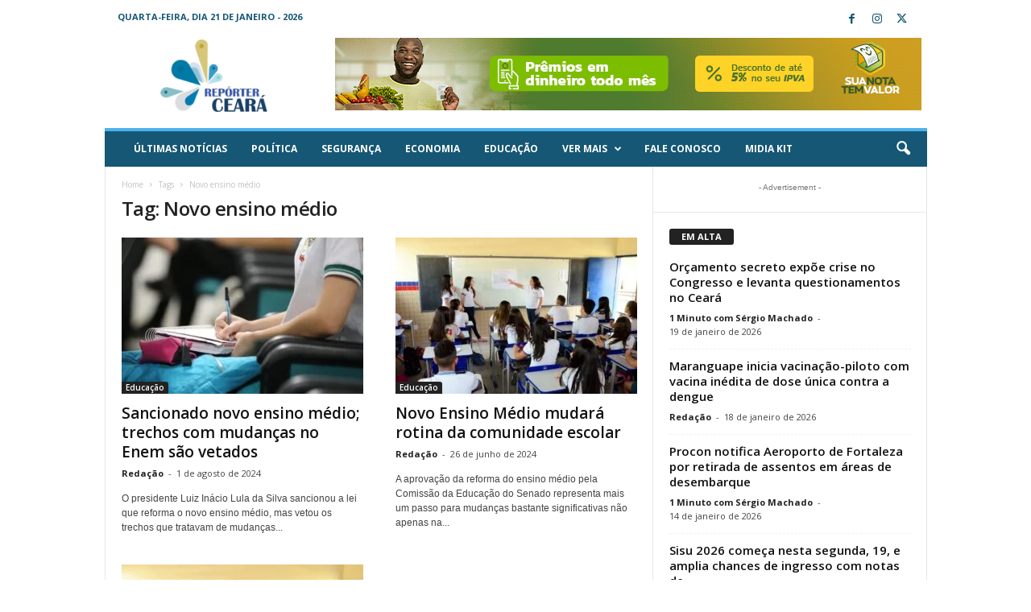

--- FILE ---
content_type: text/css
request_url: https://reporterceara.com.br/wp-content/plugins/addons-for-visual-composer/includes/addons/odometers/css/style.css?ver=3.9.1
body_size: 694
content:
.odometer.odometer-auto-theme, .odometer.odometer-theme-default {
  display: inline-block;
  vertical-align: middle;
  *vertical-align: auto;
  *zoom: 1;
  *display: inline;
  position: relative; }

.odometer.odometer-auto-theme .odometer-digit, .odometer.odometer-theme-default .odometer-digit {
  display: inline-block;
  vertical-align: middle;
  *vertical-align: auto;
  *zoom: 1;
  *display: inline;
  position: relative; }

.odometer.odometer-auto-theme .odometer-digit .odometer-digit-spacer, .odometer.odometer-theme-default .odometer-digit .odometer-digit-spacer {
  display: inline-block;
  vertical-align: middle;
  *vertical-align: auto;
  *zoom: 1;
  *display: inline;
  visibility: hidden; }

.odometer.odometer-auto-theme .odometer-digit .odometer-digit-inner, .odometer.odometer-theme-default .odometer-digit .odometer-digit-inner {
  text-align: left;
  display: block;
  position: absolute;
  top: 0;
  left: 0;
  right: 0;
  bottom: 0;
  overflow: hidden; }

.odometer.odometer-auto-theme .odometer-digit .odometer-ribbon, .odometer.odometer-theme-default .odometer-digit .odometer-ribbon {
  display: block; }

.odometer.odometer-auto-theme .odometer-digit .odometer-ribbon-inner, .odometer.odometer-theme-default .odometer-digit .odometer-ribbon-inner {
  display: block;
  -webkit-backface-visibility: hidden; }

.odometer.odometer-auto-theme .odometer-digit .odometer-value, .odometer.odometer-theme-default .odometer-digit .odometer-value {
  display: block;
  -webkit-transform: translateZ(0); }

.odometer.odometer-auto-theme .odometer-digit .odometer-value.odometer-last-value, .odometer.odometer-theme-default .odometer-digit .odometer-value.odometer-last-value {
  position: absolute; }

.odometer.odometer-auto-theme.odometer-animating-up .odometer-ribbon-inner, .odometer.odometer-theme-default.odometer-animating-up .odometer-ribbon-inner {
  -webkit-transition: -webkit-transform 2s;
  transition: -webkit-transform 2s;
  transition: transform 2s;
  transition: transform 2s, -webkit-transform 2s; }

.odometer.odometer-auto-theme.odometer-animating-up.odometer-animating .odometer-ribbon-inner, .odometer.odometer-theme-default.odometer-animating-up.odometer-animating .odometer-ribbon-inner {
  -webkit-transform: translateY(-100%);
  transform: translateY(-100%); }

.odometer.odometer-auto-theme.odometer-animating-down .odometer-ribbon-inner, .odometer.odometer-theme-default.odometer-animating-down .odometer-ribbon-inner {
  -webkit-transform: translateY(-100%);
  transform: translateY(-100%); }

.odometer.odometer-auto-theme.odometer-animating-down.odometer-animating .odometer-ribbon-inner, .odometer.odometer-theme-default.odometer-animating-down.odometer-animating .odometer-ribbon-inner {
  -webkit-transition: -webkit-transform 2s;
  transition: -webkit-transform 2s;
  transition: transform 2s;
  transition: transform 2s, -webkit-transform 2s;
  -webkit-transform: translateY(0);
  transform: translateY(0); }

.odometer.odometer-auto-theme, .odometer.odometer-theme-default {
  font-family: "Helvetica Neue", sans-serif;
  line-height: 1.1em; }

.odometer.odometer-auto-theme .odometer-value, .odometer.odometer-theme-default .odometer-value {
  text-align: center; }

/* --- Animate Numbers ---- */
.lvca-odometers {
  font-size: 0;
  /* inline-block hack */ }
  .lvca-odometers .lvca-odometer {
    display: inline-block;
    vertical-align: top;
    text-align: left;
    position: relative;
    margin-bottom: 50px; }
    .lvca-odometers .lvca-odometer:last-child:after {
      border: none; }
    .lvca-odometers .lvca-odometer .lvca-prefix, .lvca-odometers .lvca-odometer .lvca-suffix {
      display: inline;
      font-size: 36px;
      line-height: 48px;
      color: #333;
      vertical-align: middle; }
    .lvca-odometers .lvca-odometer .lvca-prefix {
      margin-right: 5px;
      margin-left: 5px; }
    .lvca-odometers .lvca-odometer .lvca-suffix {
      margin-left: 5px; }
    .lvca-odometers .lvca-odometer .lvca-number {
      font-size: 60px;
      line-height: 72px;
      font-style: normal;
      text-transform: none;
      letter-spacing: 2px;
      font-weight: 900;
      color: #333;
      margin-bottom: 10px; }
      .lvca-odometers .lvca-odometer .lvca-number span {
        font-size: 60px; }
      .lvca-dark-bg .lvca-odometers .lvca-odometer .lvca-number {
        color: #e5e5e5; }
    .lvca-odometers .lvca-odometer .lvca-stats-title {
      font-size: 18px;
      line-height: 28px;
      display: inline-block;
      color: #888; }
      .lvca-dark-bg .lvca-odometers .lvca-odometer .lvca-stats-title {
        color: #909090; }
      .lvca-odometers .lvca-odometer .lvca-stats-title span {
        float: left;
        margin-right: 15px; }
      .lvca-odometers .lvca-odometer .lvca-stats-title .lvca-icon-wrapper {
        font-size: 32px;
        margin-right: 10px;
        vertical-align: middle;
        color: #ccc; }

@media only screen and (max-width: 960px) {
  .lvca-odometers .lvca-odometer .lvca-number {
    font-size: 48px;
    line-height: 56px;
    margin-bottom: 0; }
    .lvca-odometers .lvca-odometer .lvca-number span {
      font-size: 48px; }
  .lvca-odometers .lvca-odometer .lvca-stats-title {
    font-size: 15px;
    line-height: 26px; } }
@media only screen and (max-width: 479px) {
  .lvca-odometers .lvca-odometer {
    text-align: center; } }

/*# sourceMappingURL=style.css.map */

--- FILE ---
content_type: text/css
request_url: https://reporterceara.com.br/wp-content/plugins/addons-for-visual-composer/includes/addons/stats-bar/css/style.css?ver=3.9.1
body_size: 165
content:
.lvca-stats-bars .lvca-stats-bar {
  width: 100%;
  display: block;
  margin: 0 0 18px;
  overflow: hidden; }
  .lvca-stats-bars .lvca-stats-bar .lvca-stats-title {
    margin: 0;
    display: block;
    color: #888;
    font-style: normal;
    font-size: 15px;
    text-transform: none;
    color: #333;
    font-size: 16px;
    line-height: 28px; }
    .lvca-stats-bars .lvca-stats-bar .lvca-stats-title span {
      margin-left: 5px; }
    .lvca-dark-bg .lvca-stats-bars .lvca-stats-bar .lvca-stats-title {
      color: #ddd; }
  .lvca-stats-bars .lvca-stats-bar .lvca-stats-bar-wrap {
    position: relative; }
  .lvca-stats-bars .lvca-stats-bar .lvca-stats-bar-content {
    background: #e55a54;
    display: block;
    height: 10px;
    width: 0;
    position: relative;
    z-index: 1;
    border-radius: 5px; }
  .lvca-stats-bars .lvca-stats-bar .lvca-stats-bar-bg {
    width: 100%;
    background: rgba(0, 0, 0, 0.1);
    height: 10px;
    display: block;
    margin-top: -10px;
    border-radius: 5px; }
    .lvca-dark-bg .lvca-stats-bars .lvca-stats-bar .lvca-stats-bar-bg {
      background: rgba(255, 255, 255, 0.1); }

/*# sourceMappingURL=style.css.map */